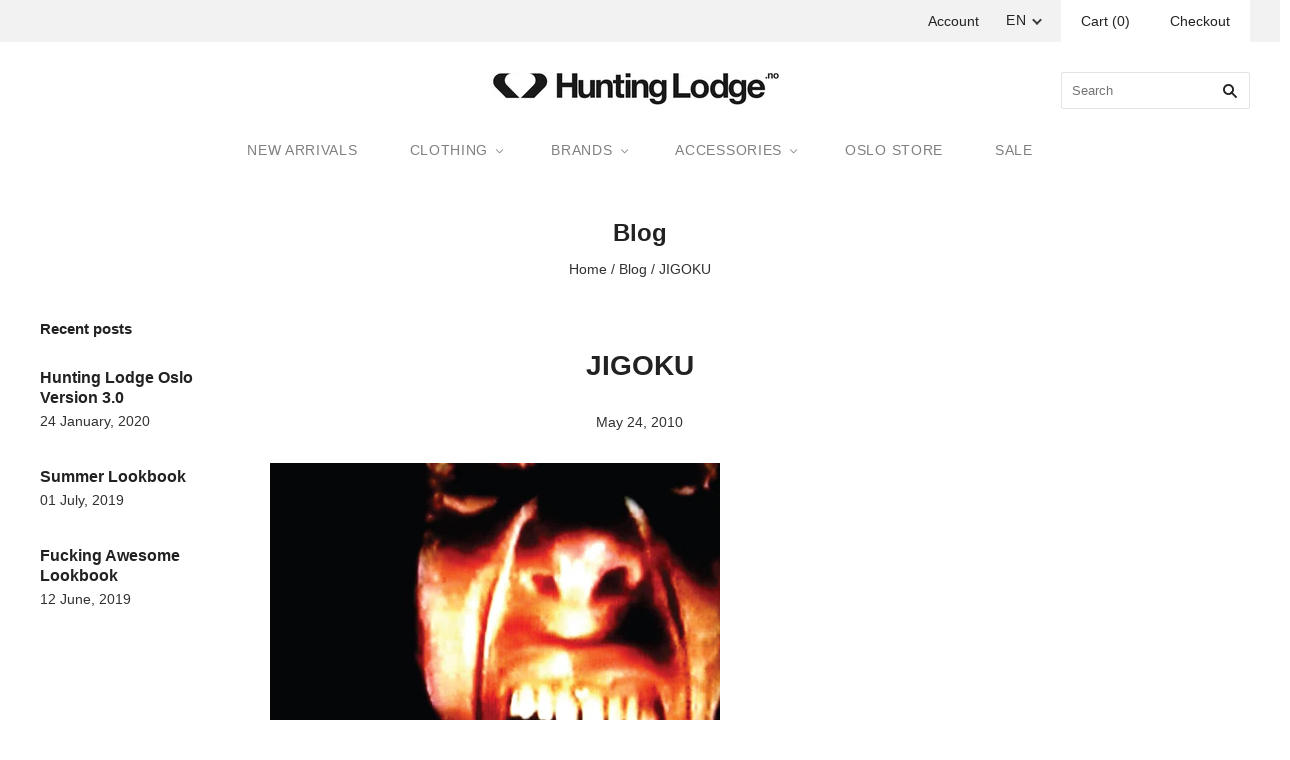

--- FILE ---
content_type: text/css
request_url: https://www.huntinglodge.no/cdn/shop/t/24/assets/translation-lab-language-dropdown.css?v=121887405981429663761715428874
body_size: 53
content:
.translation-lab-language-dropdown-container{position:relative;display:inline-block;line-height:1;letter-spacing:1px;text-transform:capitalize;vertical-align:middle;z-index:9999}.translation-lab-language-dropdown-container.mobile{display:none}.translation-lab-language-dropdown-container img{max-width:none;width:20px}.translation-lab-language-dropdown-container span{padding:0 10px 0 0}.translation-lab-language-dropdown-container .language-option,.translation-lab-language-dropdown-container .current-lang{display:inline-block}.translation-lab-language-dropdown-container .language-option-mobile,.translation-lab-language-dropdown-container .current-lang-mobile{font-size:1rem;text-transform:uppercase}.translation-lab-dropdown{position:relative;display:inline-block;padding:4px 16px 4px 10px;cursor:pointer;width:auto;background-color:transparent;white-space:nowrap;top:-6px;right:8px}.translation-lab-dropdown:after{content:"";position:absolute;top:44%;display:inline-block;border:2px solid #3a3a3a;width:5px;height:5px;border-left:0;border-top:0;-webkit-transform:rotate(45deg) translateY(-50%);-ms-transform:rotate(45deg) translateY(-50%);transform:rotate(45deg) translateY(-50%);transition:all .3s ease;right:15px}.translation-lab-dropdown.open:after{-webkit-transform:rotate(-135deg) translateY(0%);-ms-transform:rotate(-135deg) translateY(0%);transform:rotate(-135deg) translateY(0)}.translation-lab-dropdown span,.translation-lab-dropdown img{vertical-align:middle}.translation-lab-dropdown-content{display:none;position:absolute;list-style:none;margin:0;width:auto;font-size:14px;font-weight:400;background-color:#fff;box-shadow:0 8px 16px #0003;padding:6px 12px;text-align:left;z-index:1}.translation-lab-dropdown-content.open{display:block}.translation-lab-dropdown-content li{display:block!important;padding:6px 0!important;cursor:pointer;transition:all .2s ease;color:#333;margin:0;white-space:nowrap}.translation-lab-floating-dropdown-content li:before,.translation-lab-floating-dropdown-content li:after{content:none!important}.translation-lab-dropdown-content li:hover{opacity:.7}.translation-lab-dropdown-content li img{width:20px}.translation-lab-dropdown-content li *{vertical-align:middle}.current-flag,.current-lang{display:inline-block;vertical-align:middle}.is-light .translation-lab-dropdown,.header-wrapper--transparent .translation-lab-dropdown,.hero__header .translation-lab-dropdown,.Header--transparent .translation-lab-dropdown,html:not(.supports-no-js) body:not(.navigation-open) .site-header--transparent:not(.site-header--fixed) .translation-lab-dropdown{color:#fff}.is-light .translation-lab-dropdown:after,.header-wrapper--transparent .translation-lab-dropdown:after,.hero__header .translation-lab-dropdown:after,.Header--transparent .translation-lab-dropdown:after,html:not(.supports-no-js) body:not(.navigation-open) .site-header--transparent:not(.site-header--fixed) .translation-lab-dropdown:after{border-color:#fff}@media all and (max-width: 460px){.translation-lab-dropdown-content li img{display:none}}.translation-lab-language-dropdown-container .language-option-mobile,.translation-lab-language-dropdown-container .current-lang-mobile{display:inline-block}@media screen and (max-width: 1239px){.translation-lab-language-dropdown-container.mobile{display:inline-block}}
/*# sourceMappingURL=/cdn/shop/t/24/assets/translation-lab-language-dropdown.css.map?v=121887405981429663761715428874 */
